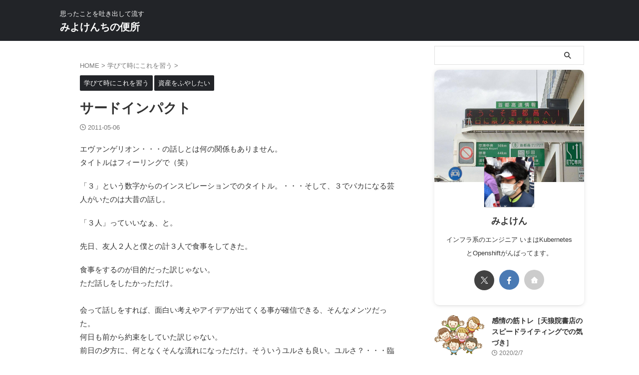

--- FILE ---
content_type: text/html; charset=UTF-8
request_url: https://k344.jp/254/
body_size: 19689
content:

<!DOCTYPE html>
<!--[if lt IE 7]>
<html class="ie6" lang="ja"> <![endif]-->
<!--[if IE 7]>
<html class="i7" lang="ja"> <![endif]-->
<!--[if IE 8]>
<html class="ie" lang="ja"> <![endif]-->
<!--[if gt IE 8]><!-->
<html lang="ja" class="s-navi-search-overlay  toc-style-default">
	<!--<![endif]-->
	<head prefix="og: http://ogp.me/ns# fb: http://ogp.me/ns/fb# article: http://ogp.me/ns/article#">
				<meta charset="UTF-8" >
		<meta name="viewport" content="width=device-width,initial-scale=1.0,user-scalable=no,viewport-fit=cover">
		<meta name="format-detection" content="telephone=no" >
		<meta name="referrer" content="no-referrer-when-downgrade"/>

		
		<link rel="alternate" type="application/rss+xml" title="みよけんちの便所 RSS Feed" href="https://k344.jp/feed/" />
		<link rel="pingback" href="https://k344.jp/xmlrpc.php" >
		<!--[if lt IE 9]>
		<script src="https://k344.jp/wp-content/themes/affinger/js/html5shiv.js"></script>
		<![endif]-->
				<meta name='robots' content='max-image-preview:large' />
	<style>img:is([sizes="auto" i], [sizes^="auto," i]) { contain-intrinsic-size: 3000px 1500px }</style>
	<title>サードインパクト - みよけんちの便所</title>
<link rel='dns-prefetch' href='//ajax.googleapis.com' />
<link rel='dns-prefetch' href='//www.googletagmanager.com' />
<link rel='dns-prefetch' href='//pagead2.googlesyndication.com' />
<script type="text/javascript">
/* <![CDATA[ */
window._wpemojiSettings = {"baseUrl":"https:\/\/s.w.org\/images\/core\/emoji\/15.0.3\/72x72\/","ext":".png","svgUrl":"https:\/\/s.w.org\/images\/core\/emoji\/15.0.3\/svg\/","svgExt":".svg","source":{"concatemoji":"https:\/\/k344.jp\/wp-includes\/js\/wp-emoji-release.min.js?ver=6.7.1"}};
/*! This file is auto-generated */
!function(i,n){var o,s,e;function c(e){try{var t={supportTests:e,timestamp:(new Date).valueOf()};sessionStorage.setItem(o,JSON.stringify(t))}catch(e){}}function p(e,t,n){e.clearRect(0,0,e.canvas.width,e.canvas.height),e.fillText(t,0,0);var t=new Uint32Array(e.getImageData(0,0,e.canvas.width,e.canvas.height).data),r=(e.clearRect(0,0,e.canvas.width,e.canvas.height),e.fillText(n,0,0),new Uint32Array(e.getImageData(0,0,e.canvas.width,e.canvas.height).data));return t.every(function(e,t){return e===r[t]})}function u(e,t,n){switch(t){case"flag":return n(e,"\ud83c\udff3\ufe0f\u200d\u26a7\ufe0f","\ud83c\udff3\ufe0f\u200b\u26a7\ufe0f")?!1:!n(e,"\ud83c\uddfa\ud83c\uddf3","\ud83c\uddfa\u200b\ud83c\uddf3")&&!n(e,"\ud83c\udff4\udb40\udc67\udb40\udc62\udb40\udc65\udb40\udc6e\udb40\udc67\udb40\udc7f","\ud83c\udff4\u200b\udb40\udc67\u200b\udb40\udc62\u200b\udb40\udc65\u200b\udb40\udc6e\u200b\udb40\udc67\u200b\udb40\udc7f");case"emoji":return!n(e,"\ud83d\udc26\u200d\u2b1b","\ud83d\udc26\u200b\u2b1b")}return!1}function f(e,t,n){var r="undefined"!=typeof WorkerGlobalScope&&self instanceof WorkerGlobalScope?new OffscreenCanvas(300,150):i.createElement("canvas"),a=r.getContext("2d",{willReadFrequently:!0}),o=(a.textBaseline="top",a.font="600 32px Arial",{});return e.forEach(function(e){o[e]=t(a,e,n)}),o}function t(e){var t=i.createElement("script");t.src=e,t.defer=!0,i.head.appendChild(t)}"undefined"!=typeof Promise&&(o="wpEmojiSettingsSupports",s=["flag","emoji"],n.supports={everything:!0,everythingExceptFlag:!0},e=new Promise(function(e){i.addEventListener("DOMContentLoaded",e,{once:!0})}),new Promise(function(t){var n=function(){try{var e=JSON.parse(sessionStorage.getItem(o));if("object"==typeof e&&"number"==typeof e.timestamp&&(new Date).valueOf()<e.timestamp+604800&&"object"==typeof e.supportTests)return e.supportTests}catch(e){}return null}();if(!n){if("undefined"!=typeof Worker&&"undefined"!=typeof OffscreenCanvas&&"undefined"!=typeof URL&&URL.createObjectURL&&"undefined"!=typeof Blob)try{var e="postMessage("+f.toString()+"("+[JSON.stringify(s),u.toString(),p.toString()].join(",")+"));",r=new Blob([e],{type:"text/javascript"}),a=new Worker(URL.createObjectURL(r),{name:"wpTestEmojiSupports"});return void(a.onmessage=function(e){c(n=e.data),a.terminate(),t(n)})}catch(e){}c(n=f(s,u,p))}t(n)}).then(function(e){for(var t in e)n.supports[t]=e[t],n.supports.everything=n.supports.everything&&n.supports[t],"flag"!==t&&(n.supports.everythingExceptFlag=n.supports.everythingExceptFlag&&n.supports[t]);n.supports.everythingExceptFlag=n.supports.everythingExceptFlag&&!n.supports.flag,n.DOMReady=!1,n.readyCallback=function(){n.DOMReady=!0}}).then(function(){return e}).then(function(){var e;n.supports.everything||(n.readyCallback(),(e=n.source||{}).concatemoji?t(e.concatemoji):e.wpemoji&&e.twemoji&&(t(e.twemoji),t(e.wpemoji)))}))}((window,document),window._wpemojiSettings);
/* ]]> */
</script>
<style id='wp-emoji-styles-inline-css' type='text/css'>

	img.wp-smiley, img.emoji {
		display: inline !important;
		border: none !important;
		box-shadow: none !important;
		height: 1em !important;
		width: 1em !important;
		margin: 0 0.07em !important;
		vertical-align: -0.1em !important;
		background: none !important;
		padding: 0 !important;
	}
</style>
<link rel='stylesheet' id='wp-block-library-css' href='https://k344.jp/wp-includes/css/dist/block-library/style.min.css?ver=6.7.1' type='text/css' media='all' />
<style id='kevinbatdorf-code-block-pro-style-inline-css' type='text/css'>
.wp-block-kevinbatdorf-code-block-pro{direction:ltr!important;font-family:ui-monospace,SFMono-Regular,Menlo,Monaco,Consolas,monospace;-webkit-text-size-adjust:100%!important;box-sizing:border-box!important;position:relative!important}.wp-block-kevinbatdorf-code-block-pro *{box-sizing:border-box!important}.wp-block-kevinbatdorf-code-block-pro pre,.wp-block-kevinbatdorf-code-block-pro pre *{font-size:inherit!important;line-height:inherit!important}.wp-block-kevinbatdorf-code-block-pro:not(.code-block-pro-editor) pre{background-image:none!important;border:0!important;border-radius:0!important;border-style:none!important;border-width:0!important;color:inherit!important;font-family:inherit!important;margin:0!important;overflow:auto!important;overflow-wrap:normal!important;padding:16px 0 16px 16px!important;text-align:left!important;white-space:pre!important;--tw-shadow:0 0 #0000;--tw-shadow-colored:0 0 #0000;box-shadow:var(--tw-ring-offset-shadow,0 0 #0000),var(--tw-ring-shadow,0 0 #0000),var(--tw-shadow)!important}.wp-block-kevinbatdorf-code-block-pro.padding-disabled:not(.code-block-pro-editor) pre{padding:0!important}.wp-block-kevinbatdorf-code-block-pro.padding-bottom-disabled pre{padding-bottom:0!important}.wp-block-kevinbatdorf-code-block-pro:not(.code-block-pro-editor) pre code{background:none!important;background-color:transparent!important;border:0!important;border-radius:0!important;border-style:none!important;border-width:0!important;color:inherit!important;display:block!important;font-family:inherit!important;margin:0!important;overflow-wrap:normal!important;padding:0!important;text-align:left!important;white-space:pre!important;width:100%!important;--tw-shadow:0 0 #0000;--tw-shadow-colored:0 0 #0000;box-shadow:var(--tw-ring-offset-shadow,0 0 #0000),var(--tw-ring-shadow,0 0 #0000),var(--tw-shadow)!important}.wp-block-kevinbatdorf-code-block-pro:not(.code-block-pro-editor) pre code .line{display:inline-block!important;min-width:var(--cbp-block-width,100%)!important;vertical-align:top!important}.wp-block-kevinbatdorf-code-block-pro.cbp-has-line-numbers:not(.code-block-pro-editor) pre code .line{padding-left:calc(12px + var(--cbp-line-number-width, auto))!important}.wp-block-kevinbatdorf-code-block-pro.cbp-has-line-numbers:not(.code-block-pro-editor) pre code{counter-increment:step calc(var(--cbp-line-number-start, 1) - 1)!important;counter-reset:step!important}.wp-block-kevinbatdorf-code-block-pro pre code .line{position:relative!important}.wp-block-kevinbatdorf-code-block-pro:not(.code-block-pro-editor) pre code .line:before{content:""!important;display:inline-block!important}.wp-block-kevinbatdorf-code-block-pro.cbp-has-line-numbers:not(.code-block-pro-editor) pre code .line:not(.cbp-line-number-disabled):before{color:var(--cbp-line-number-color,#999)!important;content:counter(step)!important;counter-increment:step!important;left:0!important;opacity:.5!important;position:absolute!important;text-align:right!important;transition-duration:.5s!important;transition-property:opacity!important;transition-timing-function:cubic-bezier(.4,0,.2,1)!important;-webkit-user-select:none!important;-moz-user-select:none!important;user-select:none!important;width:var(--cbp-line-number-width,auto)!important}.wp-block-kevinbatdorf-code-block-pro.cbp-highlight-hover .line{min-height:var(--cbp-block-height,100%)!important}.wp-block-kevinbatdorf-code-block-pro .line.cbp-line-highlight .cbp-line-highlighter,.wp-block-kevinbatdorf-code-block-pro .line.cbp-no-blur:hover .cbp-line-highlighter,.wp-block-kevinbatdorf-code-block-pro.cbp-highlight-hover:not(.cbp-blur-enabled:not(.cbp-unblur-on-hover)) .line:hover .cbp-line-highlighter{background:var(--cbp-line-highlight-color,rgb(14 165 233/.2))!important;left:-16px!important;min-height:var(--cbp-block-height,100%)!important;min-width:calc(var(--cbp-block-width, 100%) + 16px)!important;pointer-events:none!important;position:absolute!important;top:0!important;width:100%!important}[data-code-block-pro-font-family="Code-Pro-Comic-Mono.ttf"].wp-block-kevinbatdorf-code-block-pro .line.cbp-line-highlight .cbp-line-highlighter,[data-code-block-pro-font-family="Code-Pro-Comic-Mono.ttf"].wp-block-kevinbatdorf-code-block-pro .line.cbp-no-blur:hover .cbp-line-highlighter,[data-code-block-pro-font-family="Code-Pro-Comic-Mono.ttf"].wp-block-kevinbatdorf-code-block-pro.cbp-highlight-hover:not(.cbp-blur-enabled:not(.cbp-unblur-on-hover)) .line:hover .cbp-line-highlighter{top:-.125rem!important}[data-code-block-pro-font-family=Code-Pro-Fira-Code].wp-block-kevinbatdorf-code-block-pro .line.cbp-line-highlight .cbp-line-highlighter,[data-code-block-pro-font-family=Code-Pro-Fira-Code].wp-block-kevinbatdorf-code-block-pro .line.cbp-no-blur:hover .cbp-line-highlighter,[data-code-block-pro-font-family=Code-Pro-Fira-Code].wp-block-kevinbatdorf-code-block-pro.cbp-highlight-hover:not(.cbp-blur-enabled:not(.cbp-unblur-on-hover)) .line:hover .cbp-line-highlighter{top:-1.5px!important}[data-code-block-pro-font-family="Code-Pro-Deja-Vu-Mono.ttf"].wp-block-kevinbatdorf-code-block-pro .line.cbp-line-highlight .cbp-line-highlighter,[data-code-block-pro-font-family="Code-Pro-Deja-Vu-Mono.ttf"].wp-block-kevinbatdorf-code-block-pro .line.cbp-no-blur:hover .cbp-line-highlighter,[data-code-block-pro-font-family="Code-Pro-Deja-Vu-Mono.ttf"].wp-block-kevinbatdorf-code-block-pro.cbp-highlight-hover:not(.cbp-blur-enabled:not(.cbp-unblur-on-hover)) .line:hover .cbp-line-highlighter,[data-code-block-pro-font-family=Code-Pro-Cozette].wp-block-kevinbatdorf-code-block-pro .line.cbp-line-highlight .cbp-line-highlighter,[data-code-block-pro-font-family=Code-Pro-Cozette].wp-block-kevinbatdorf-code-block-pro .line.cbp-no-blur:hover .cbp-line-highlighter,[data-code-block-pro-font-family=Code-Pro-Cozette].wp-block-kevinbatdorf-code-block-pro.cbp-highlight-hover:not(.cbp-blur-enabled:not(.cbp-unblur-on-hover)) .line:hover .cbp-line-highlighter{top:-1px!important}.wp-block-kevinbatdorf-code-block-pro:not(.code-block-pro-editor).padding-disabled pre .line.cbp-line-highlight:after{left:0!important;width:100%!important}.wp-block-kevinbatdorf-code-block-pro.cbp-blur-enabled pre .line:not(.cbp-no-blur){filter:blur(1px)!important;opacity:.4!important;pointer-events:none!important;transition-duration:.2s!important;transition-property:all!important;transition-timing-function:cubic-bezier(.4,0,.2,1)!important}.wp-block-kevinbatdorf-code-block-pro.cbp-blur-enabled.cbp-unblur-on-hover:hover pre .line:not(.cbp-no-blur){opacity:1!important;pointer-events:auto!important;--tw-blur: ;filter:var(--tw-blur) var(--tw-brightness) var(--tw-contrast) var(--tw-grayscale) var(--tw-hue-rotate) var(--tw-invert) var(--tw-saturate) var(--tw-sepia) var(--tw-drop-shadow)!important}.wp-block-kevinbatdorf-code-block-pro:not(.code-block-pro-editor) pre *{font-family:inherit!important}.cbp-see-more-simple-btn-hover{transition-property:none!important}.cbp-see-more-simple-btn-hover:hover{box-shadow:inset 0 0 100px 100px hsla(0,0%,100%,.1)!important}.code-block-pro-copy-button{border:0!important;border-style:none!important;border-width:0!important;cursor:pointer!important;left:auto!important;line-height:1!important;opacity:.1!important;padding:6px!important;position:absolute!important;right:0!important;top:0!important;transition-duration:.2s!important;transition-property:opacity!important;transition-timing-function:cubic-bezier(.4,0,.2,1)!important;z-index:10!important}.code-block-pro-copy-button:focus{opacity:.4!important}.code-block-pro-copy-button:not([data-has-text-button]){background:none!important;background-color:transparent!important}.wp-block-kevinbatdorf-code-block-pro.padding-disabled .code-block-pro-copy-button{padding:0!important}.wp-block-kevinbatdorf-code-block-pro:hover .code-block-pro-copy-button{opacity:.5!important}.wp-block-kevinbatdorf-code-block-pro .code-block-pro-copy-button:hover{opacity:.9!important}.code-block-pro-copy-button[data-has-text-button],.wp-block-kevinbatdorf-code-block-pro:hover .code-block-pro-copy-button[data-has-text-button]{opacity:1!important}.wp-block-kevinbatdorf-code-block-pro .code-block-pro-copy-button[data-has-text-button]:hover{opacity:.8!important}.code-block-pro-copy-button[data-has-text-button]{border-radius:.75rem!important;display:block!important;margin-right:.75rem!important;margin-top:.7rem!important;padding:.125rem .375rem!important}.code-block-pro-copy-button[data-inside-header-type=headlightsMuted],.code-block-pro-copy-button[data-inside-header-type^=headlights]{margin-top:.85rem!important}.code-block-pro-copy-button[data-inside-header-type=headlightsMutedAlt]{margin-top:.65rem!important}.code-block-pro-copy-button[data-inside-header-type=simpleString]{margin-top:.645rem!important}.code-block-pro-copy-button[data-inside-header-type=pillString]{margin-top:1rem!important}.code-block-pro-copy-button[data-inside-header-type=pillString] .cbp-btn-text{position:relative!important;top:1px!important}.cbp-btn-text{font-size:.75rem!important;line-height:1rem!important}.code-block-pro-copy-button .without-check{display:block!important}.code-block-pro-copy-button .with-check{display:none!important}.code-block-pro-copy-button.cbp-copying{opacity:1!important}.code-block-pro-copy-button.cbp-copying .without-check{display:none!important}.code-block-pro-copy-button.cbp-copying .with-check{display:block!important}.cbp-footer-link:hover{text-decoration-line:underline!important}@media print{.wp-block-kevinbatdorf-code-block-pro pre{max-height:none!important}.wp-block-kevinbatdorf-code-block-pro:not(#x) .line:before{background-color:transparent!important;color:inherit!important}.wp-block-kevinbatdorf-code-block-pro:not(#x) .cbp-line-highlighter,.wp-block-kevinbatdorf-code-block-pro:not(#x)>span{display:none!important}}

</style>
<style id='classic-theme-styles-inline-css' type='text/css'>
/*! This file is auto-generated */
.wp-block-button__link{color:#fff;background-color:#32373c;border-radius:9999px;box-shadow:none;text-decoration:none;padding:calc(.667em + 2px) calc(1.333em + 2px);font-size:1.125em}.wp-block-file__button{background:#32373c;color:#fff;text-decoration:none}
</style>
<style id='global-styles-inline-css' type='text/css'>
:root{--wp--preset--aspect-ratio--square: 1;--wp--preset--aspect-ratio--4-3: 4/3;--wp--preset--aspect-ratio--3-4: 3/4;--wp--preset--aspect-ratio--3-2: 3/2;--wp--preset--aspect-ratio--2-3: 2/3;--wp--preset--aspect-ratio--16-9: 16/9;--wp--preset--aspect-ratio--9-16: 9/16;--wp--preset--color--black: #000000;--wp--preset--color--cyan-bluish-gray: #abb8c3;--wp--preset--color--white: #ffffff;--wp--preset--color--pale-pink: #f78da7;--wp--preset--color--vivid-red: #cf2e2e;--wp--preset--color--luminous-vivid-orange: #ff6900;--wp--preset--color--luminous-vivid-amber: #fcb900;--wp--preset--color--light-green-cyan: #eefaff;--wp--preset--color--vivid-green-cyan: #00d084;--wp--preset--color--pale-cyan-blue: #8ed1fc;--wp--preset--color--vivid-cyan-blue: #0693e3;--wp--preset--color--vivid-purple: #9b51e0;--wp--preset--color--soft-red: #e92f3d;--wp--preset--color--light-grayish-red: #fdf0f2;--wp--preset--color--vivid-yellow: #ffc107;--wp--preset--color--very-pale-yellow: #fffde7;--wp--preset--color--very-light-gray: #fafafa;--wp--preset--color--very-dark-gray: #313131;--wp--preset--color--original-color-a: #00B900;--wp--preset--color--original-color-b: #f4fff4;--wp--preset--color--original-color-c: #F3E5F5;--wp--preset--color--original-color-d: #9E9D24;--wp--preset--gradient--vivid-cyan-blue-to-vivid-purple: linear-gradient(135deg,rgba(6,147,227,1) 0%,rgb(155,81,224) 100%);--wp--preset--gradient--light-green-cyan-to-vivid-green-cyan: linear-gradient(135deg,rgb(122,220,180) 0%,rgb(0,208,130) 100%);--wp--preset--gradient--luminous-vivid-amber-to-luminous-vivid-orange: linear-gradient(135deg,rgba(252,185,0,1) 0%,rgba(255,105,0,1) 100%);--wp--preset--gradient--luminous-vivid-orange-to-vivid-red: linear-gradient(135deg,rgba(255,105,0,1) 0%,rgb(207,46,46) 100%);--wp--preset--gradient--very-light-gray-to-cyan-bluish-gray: linear-gradient(135deg,rgb(238,238,238) 0%,rgb(169,184,195) 100%);--wp--preset--gradient--cool-to-warm-spectrum: linear-gradient(135deg,rgb(74,234,220) 0%,rgb(151,120,209) 20%,rgb(207,42,186) 40%,rgb(238,44,130) 60%,rgb(251,105,98) 80%,rgb(254,248,76) 100%);--wp--preset--gradient--blush-light-purple: linear-gradient(135deg,rgb(255,206,236) 0%,rgb(152,150,240) 100%);--wp--preset--gradient--blush-bordeaux: linear-gradient(135deg,rgb(254,205,165) 0%,rgb(254,45,45) 50%,rgb(107,0,62) 100%);--wp--preset--gradient--luminous-dusk: linear-gradient(135deg,rgb(255,203,112) 0%,rgb(199,81,192) 50%,rgb(65,88,208) 100%);--wp--preset--gradient--pale-ocean: linear-gradient(135deg,rgb(255,245,203) 0%,rgb(182,227,212) 50%,rgb(51,167,181) 100%);--wp--preset--gradient--electric-grass: linear-gradient(135deg,rgb(202,248,128) 0%,rgb(113,206,126) 100%);--wp--preset--gradient--midnight: linear-gradient(135deg,rgb(2,3,129) 0%,rgb(40,116,252) 100%);--wp--preset--font-size--small: .8em;--wp--preset--font-size--medium: 20px;--wp--preset--font-size--large: 1.5em;--wp--preset--font-size--x-large: 42px;--wp--preset--font-size--st-regular: 1em;--wp--preset--font-size--huge: 3em;--wp--preset--spacing--20: 0.44rem;--wp--preset--spacing--30: 0.67rem;--wp--preset--spacing--40: 1rem;--wp--preset--spacing--50: 1.5rem;--wp--preset--spacing--60: 2.25rem;--wp--preset--spacing--70: 3.38rem;--wp--preset--spacing--80: 5.06rem;--wp--preset--shadow--natural: 6px 6px 9px rgba(0, 0, 0, 0.2);--wp--preset--shadow--deep: 12px 12px 50px rgba(0, 0, 0, 0.4);--wp--preset--shadow--sharp: 6px 6px 0px rgba(0, 0, 0, 0.2);--wp--preset--shadow--outlined: 6px 6px 0px -3px rgba(255, 255, 255, 1), 6px 6px rgba(0, 0, 0, 1);--wp--preset--shadow--crisp: 6px 6px 0px rgba(0, 0, 0, 1);}:where(.is-layout-flex){gap: 0.5em;}:where(.is-layout-grid){gap: 0.5em;}body .is-layout-flex{display: flex;}.is-layout-flex{flex-wrap: wrap;align-items: center;}.is-layout-flex > :is(*, div){margin: 0;}body .is-layout-grid{display: grid;}.is-layout-grid > :is(*, div){margin: 0;}:where(.wp-block-columns.is-layout-flex){gap: 2em;}:where(.wp-block-columns.is-layout-grid){gap: 2em;}:where(.wp-block-post-template.is-layout-flex){gap: 1.25em;}:where(.wp-block-post-template.is-layout-grid){gap: 1.25em;}.has-black-color{color: var(--wp--preset--color--black) !important;}.has-cyan-bluish-gray-color{color: var(--wp--preset--color--cyan-bluish-gray) !important;}.has-white-color{color: var(--wp--preset--color--white) !important;}.has-pale-pink-color{color: var(--wp--preset--color--pale-pink) !important;}.has-vivid-red-color{color: var(--wp--preset--color--vivid-red) !important;}.has-luminous-vivid-orange-color{color: var(--wp--preset--color--luminous-vivid-orange) !important;}.has-luminous-vivid-amber-color{color: var(--wp--preset--color--luminous-vivid-amber) !important;}.has-light-green-cyan-color{color: var(--wp--preset--color--light-green-cyan) !important;}.has-vivid-green-cyan-color{color: var(--wp--preset--color--vivid-green-cyan) !important;}.has-pale-cyan-blue-color{color: var(--wp--preset--color--pale-cyan-blue) !important;}.has-vivid-cyan-blue-color{color: var(--wp--preset--color--vivid-cyan-blue) !important;}.has-vivid-purple-color{color: var(--wp--preset--color--vivid-purple) !important;}.has-black-background-color{background-color: var(--wp--preset--color--black) !important;}.has-cyan-bluish-gray-background-color{background-color: var(--wp--preset--color--cyan-bluish-gray) !important;}.has-white-background-color{background-color: var(--wp--preset--color--white) !important;}.has-pale-pink-background-color{background-color: var(--wp--preset--color--pale-pink) !important;}.has-vivid-red-background-color{background-color: var(--wp--preset--color--vivid-red) !important;}.has-luminous-vivid-orange-background-color{background-color: var(--wp--preset--color--luminous-vivid-orange) !important;}.has-luminous-vivid-amber-background-color{background-color: var(--wp--preset--color--luminous-vivid-amber) !important;}.has-light-green-cyan-background-color{background-color: var(--wp--preset--color--light-green-cyan) !important;}.has-vivid-green-cyan-background-color{background-color: var(--wp--preset--color--vivid-green-cyan) !important;}.has-pale-cyan-blue-background-color{background-color: var(--wp--preset--color--pale-cyan-blue) !important;}.has-vivid-cyan-blue-background-color{background-color: var(--wp--preset--color--vivid-cyan-blue) !important;}.has-vivid-purple-background-color{background-color: var(--wp--preset--color--vivid-purple) !important;}.has-black-border-color{border-color: var(--wp--preset--color--black) !important;}.has-cyan-bluish-gray-border-color{border-color: var(--wp--preset--color--cyan-bluish-gray) !important;}.has-white-border-color{border-color: var(--wp--preset--color--white) !important;}.has-pale-pink-border-color{border-color: var(--wp--preset--color--pale-pink) !important;}.has-vivid-red-border-color{border-color: var(--wp--preset--color--vivid-red) !important;}.has-luminous-vivid-orange-border-color{border-color: var(--wp--preset--color--luminous-vivid-orange) !important;}.has-luminous-vivid-amber-border-color{border-color: var(--wp--preset--color--luminous-vivid-amber) !important;}.has-light-green-cyan-border-color{border-color: var(--wp--preset--color--light-green-cyan) !important;}.has-vivid-green-cyan-border-color{border-color: var(--wp--preset--color--vivid-green-cyan) !important;}.has-pale-cyan-blue-border-color{border-color: var(--wp--preset--color--pale-cyan-blue) !important;}.has-vivid-cyan-blue-border-color{border-color: var(--wp--preset--color--vivid-cyan-blue) !important;}.has-vivid-purple-border-color{border-color: var(--wp--preset--color--vivid-purple) !important;}.has-vivid-cyan-blue-to-vivid-purple-gradient-background{background: var(--wp--preset--gradient--vivid-cyan-blue-to-vivid-purple) !important;}.has-light-green-cyan-to-vivid-green-cyan-gradient-background{background: var(--wp--preset--gradient--light-green-cyan-to-vivid-green-cyan) !important;}.has-luminous-vivid-amber-to-luminous-vivid-orange-gradient-background{background: var(--wp--preset--gradient--luminous-vivid-amber-to-luminous-vivid-orange) !important;}.has-luminous-vivid-orange-to-vivid-red-gradient-background{background: var(--wp--preset--gradient--luminous-vivid-orange-to-vivid-red) !important;}.has-very-light-gray-to-cyan-bluish-gray-gradient-background{background: var(--wp--preset--gradient--very-light-gray-to-cyan-bluish-gray) !important;}.has-cool-to-warm-spectrum-gradient-background{background: var(--wp--preset--gradient--cool-to-warm-spectrum) !important;}.has-blush-light-purple-gradient-background{background: var(--wp--preset--gradient--blush-light-purple) !important;}.has-blush-bordeaux-gradient-background{background: var(--wp--preset--gradient--blush-bordeaux) !important;}.has-luminous-dusk-gradient-background{background: var(--wp--preset--gradient--luminous-dusk) !important;}.has-pale-ocean-gradient-background{background: var(--wp--preset--gradient--pale-ocean) !important;}.has-electric-grass-gradient-background{background: var(--wp--preset--gradient--electric-grass) !important;}.has-midnight-gradient-background{background: var(--wp--preset--gradient--midnight) !important;}.has-small-font-size{font-size: var(--wp--preset--font-size--small) !important;}.has-medium-font-size{font-size: var(--wp--preset--font-size--medium) !important;}.has-large-font-size{font-size: var(--wp--preset--font-size--large) !important;}.has-x-large-font-size{font-size: var(--wp--preset--font-size--x-large) !important;}
:where(.wp-block-post-template.is-layout-flex){gap: 1.25em;}:where(.wp-block-post-template.is-layout-grid){gap: 1.25em;}
:where(.wp-block-columns.is-layout-flex){gap: 2em;}:where(.wp-block-columns.is-layout-grid){gap: 2em;}
:root :where(.wp-block-pullquote){font-size: 1.5em;line-height: 1.6;}
</style>
<link rel='stylesheet' id='st-affiliate-manager-index-css' href='https://k344.jp/wp-content/plugins/st-affiliate-manager/Resources/assets/bundles/index.css?ver=d97910fa5c14ba02ba65' type='text/css' media='all' />
<link rel='stylesheet' id='st-pv-monitor-shortcode-css' href='https://k344.jp/wp-content/plugins/st-pv-monitor/Resources/assets/bundles/shortcode.css?ver=a20fd7f0b9c8fef4e545' type='text/css' media='all' />
<link rel='stylesheet' id='st-pv-monitor-index-css' href='https://k344.jp/wp-content/plugins/st-pv-monitor/Resources/assets/bundles/index.css?ver=2.2.1' type='text/css' media='all' />
<link rel='stylesheet' id='normalize-css' href='https://k344.jp/wp-content/themes/affinger/css/normalize.css?ver=1.5.9' type='text/css' media='all' />
<link rel='stylesheet' id='st_svg-css' href='https://k344.jp/wp-content/themes/affinger/st_svg/style.css?ver=6.7.1' type='text/css' media='all' />
<link rel='stylesheet' id='slick-css' href='https://k344.jp/wp-content/themes/affinger/vendor/slick/slick.css?ver=1.8.0' type='text/css' media='all' />
<link rel='stylesheet' id='slick-theme-css' href='https://k344.jp/wp-content/themes/affinger/vendor/slick/slick-theme.css?ver=1.8.0' type='text/css' media='all' />
<link rel='stylesheet' id='style-css' href='https://k344.jp/wp-content/themes/affinger/style.css?ver=6.7.1' type='text/css' media='all' />
<link rel='stylesheet' id='child-style-css' href='https://k344.jp/wp-content/themes/affinger-child/style.css?ver=6.7.1' type='text/css' media='all' />
<link rel='stylesheet' id='single-css' href='https://k344.jp/wp-content/themes/affinger/st-rankcss.php' type='text/css' media='all' />
<link rel='stylesheet' id='st-themecss-css' href='https://k344.jp/wp-content/themes/affinger/st-themecss-loader.php?ver=6.7.1' type='text/css' media='all' />
<script type="text/javascript" src="//ajax.googleapis.com/ajax/libs/jquery/1.11.3/jquery.min.js?ver=1.11.3" id="jquery-js"></script>

<!-- Site Kit によって追加された Google タグ（gtag.js）スニペット -->
<!-- Google アナリティクス スニペット (Site Kit が追加) -->
<script type="text/javascript" src="https://www.googletagmanager.com/gtag/js?id=GT-NNXS4R4" id="google_gtagjs-js" async></script>
<script type="text/javascript" id="google_gtagjs-js-after">
/* <![CDATA[ */
window.dataLayer = window.dataLayer || [];function gtag(){dataLayer.push(arguments);}
gtag("set","linker",{"domains":["k344.jp"]});
gtag("js", new Date());
gtag("set", "developer_id.dZTNiMT", true);
gtag("config", "GT-NNXS4R4");
/* ]]> */
</script>
<link rel="https://api.w.org/" href="https://k344.jp/wp-json/" /><link rel="alternate" title="JSON" type="application/json" href="https://k344.jp/wp-json/wp/v2/posts/254" /><link rel='shortlink' href='https://k344.jp/?p=254' />
<link rel="alternate" title="oEmbed (JSON)" type="application/json+oembed" href="https://k344.jp/wp-json/oembed/1.0/embed?url=https%3A%2F%2Fk344.jp%2F254%2F" />
<link rel="alternate" title="oEmbed (XML)" type="text/xml+oembed" href="https://k344.jp/wp-json/oembed/1.0/embed?url=https%3A%2F%2Fk344.jp%2F254%2F&#038;format=xml" />
<meta name="generator" content="Site Kit by Google 1.170.0" /><meta name="robots" content="index, follow" />
<meta name="thumbnail" content="https://k344.jp/wp-content/uploads/2011/05/eva_magi-1.jpg">
<link rel="canonical" href="https://k344.jp/254/" />

<!-- Site Kit が追加した Google AdSense メタタグ -->
<meta name="google-adsense-platform-account" content="ca-host-pub-2644536267352236">
<meta name="google-adsense-platform-domain" content="sitekit.withgoogle.com">
<!-- Site Kit が追加した End Google AdSense メタタグ -->

<!-- Google AdSense スニペット (Site Kit が追加) -->
<script type="text/javascript" async="async" src="https://pagead2.googlesyndication.com/pagead/js/adsbygoogle.js?client=ca-pub-1630456353596468&amp;host=ca-host-pub-2644536267352236" crossorigin="anonymous"></script>

<!-- (ここまで) Google AdSense スニペット (Site Kit が追加) -->
		
<!-- OGP -->
	<meta property="og:locale" content="ja_JP">
	<meta property="fb:app_id" content="740799339419510">
			<meta property="article:publisher" content="https://www.facebook.com/ken344/">
	
<meta property="og:type" content="article">
<meta property="og:title" content="サードインパクト">
<meta property="og:url" content="https://k344.jp/254/">
<meta property="og:description" content="エヴァンゲリオン・・・の話しとは何の関係もありません。 タイトルはフィーリングで（笑） 「３」という数字からのインスピレーションでのタイトル。・・・そして、３でバカになる芸人がいたのは大昔の話し。 「">
<meta property="og:site_name" content="みよけんちの便所">
<meta property="og:image" content="https://k344.jp/wp-content/uploads/2011/05/eva_magi-1.jpg">


	<meta property="article:published_time" content="2011-05-06T23:55:59+09:00" />
		<meta property="article:author" content="みよけん" />

				<meta name="twitter:card" content="summary_large_image">
	
	<meta name="twitter:site" content="@ken344jp">
	<meta name="twitter:title" content="サードインパクト">
	<meta name="twitter:description" content="エヴァンゲリオン・・・の話しとは何の関係もありません。 タイトルはフィーリングで（笑） 「３」という数字からのインスピレーションでのタイトル。・・・そして、３でバカになる芸人がいたのは大昔の話し。 「">
	<meta name="twitter:image" content="https://k344.jp/wp-content/uploads/2011/05/eva_magi-1.jpg">
<!-- /OGP -->
		

	<script>
		(function (window, document, $, undefined) {
			'use strict';

			$(function(){
			$('.entry-content a[href^=http]')
				.not('[href*="'+location.hostname+'"]')
				.attr({target:"_blank"})
			;})
		}(window, window.document, jQuery));
	</script>

<script>
	(function (window, document, $, undefined) {
		'use strict';

		var SlideBox = (function () {
			/**
			 * @param $element
			 *
			 * @constructor
			 */
			function SlideBox($element) {
				this._$element = $element;
			}

			SlideBox.prototype.$content = function () {
				return this._$element.find('[data-st-slidebox-content]');
			};

			SlideBox.prototype.$toggle = function () {
				return this._$element.find('[data-st-slidebox-toggle]');
			};

			SlideBox.prototype.$icon = function () {
				return this._$element.find('[data-st-slidebox-icon]');
			};

			SlideBox.prototype.$text = function () {
				return this._$element.find('[data-st-slidebox-text]');
			};

			SlideBox.prototype.is_expanded = function () {
				return !!(this._$element.filter('[data-st-slidebox-expanded="true"]').length);
			};

			SlideBox.prototype.expand = function () {
				var self = this;

				this.$content().slideDown()
					.promise()
					.then(function () {
						var $icon = self.$icon();
						var $text = self.$text();

						$icon.removeClass($icon.attr('data-st-slidebox-icon-collapsed'))
							.addClass($icon.attr('data-st-slidebox-icon-expanded'))

						$text.text($text.attr('data-st-slidebox-text-expanded'))

						self._$element.removeClass('is-collapsed')
							.addClass('is-expanded');

						self._$element.attr('data-st-slidebox-expanded', 'true');
					});
			};

			SlideBox.prototype.collapse = function () {
				var self = this;

				this.$content().slideUp()
					.promise()
					.then(function () {
						var $icon = self.$icon();
						var $text = self.$text();

						$icon.removeClass($icon.attr('data-st-slidebox-icon-expanded'))
							.addClass($icon.attr('data-st-slidebox-icon-collapsed'))

						$text.text($text.attr('data-st-slidebox-text-collapsed'))

						self._$element.removeClass('is-expanded')
							.addClass('is-collapsed');

						self._$element.attr('data-st-slidebox-expanded', 'false');
					});
			};

			SlideBox.prototype.toggle = function () {
				if (this.is_expanded()) {
					this.collapse();
				} else {
					this.expand();
				}
			};

			SlideBox.prototype.add_event_listeners = function () {
				var self = this;

				this.$toggle().on('click', function (event) {
					self.toggle();
				});
			};

			SlideBox.prototype.initialize = function () {
				this.add_event_listeners();
			};

			return SlideBox;
		}());

		function on_ready() {
			var slideBoxes = [];

			$('[data-st-slidebox]').each(function () {
				var $element = $(this);
				var slideBox = new SlideBox($element);

				slideBoxes.push(slideBox);

				slideBox.initialize();
			});

			return slideBoxes;
		}

		$(on_ready);
	}(window, window.document, jQuery));
</script>

	<script>
		(function (window, document, $, undefined) {
			'use strict';

			$(function(){
			$('.post h2:not([class^="is-style-st-heading-custom-"]):not([class*=" is-style-st-heading-custom-"]):not(.st-css-no2) , .h2modoki').wrapInner('<span class="st-dash-design"></span>');
			})
		}(window, window.document, jQuery));
	</script>

<script>
	(function (window, document, $, undefined) {
		'use strict';

		$(function(){
			/* 第一階層のみの目次にクラスを挿入 */
			$("#toc_container:not(:has(ul ul))").addClass("only-toc");
			/* アコーディオンメニュー内のカテゴリーにクラス追加 */
			$(".st-ac-box ul:has(.cat-item)").each(function(){
				$(this).addClass("st-ac-cat");
			});
		});
	}(window, window.document, jQuery));
</script>

<script>
	(function (window, document, $, undefined) {
		'use strict';

		$(function(){
									$('.st-star').parent('.rankh4').css('padding-bottom','5px'); // スターがある場合のランキング見出し調整
		});
	}(window, window.document, jQuery));
</script>



	<script>
		(function (window, document, $, undefined) {
			'use strict';

			$(function() {
				$('.is-style-st-paragraph-kaiwa').wrapInner('<span class="st-paragraph-kaiwa-text">');
			});
		}(window, window.document, jQuery));
	</script>

	<script>
		(function (window, document, $, undefined) {
			'use strict';

			$(function() {
				$('.is-style-st-paragraph-kaiwa-b').wrapInner('<span class="st-paragraph-kaiwa-text">');
			});
		}(window, window.document, jQuery));
	</script>

<script>
	/* Gutenbergスタイルを調整 */
	(function (window, document, $, undefined) {
		'use strict';

		$(function() {
			$( '[class^="is-style-st-paragraph-"],[class*=" is-style-st-paragraph-"]' ).wrapInner( '<span class="st-noflex"></span>' );
		});
	}(window, window.document, jQuery));
</script>



			</head>
	<body class="post-template-default single single-post postid-254 single-format-standard single-cat-8 single-cat-21 not-front-page" >				<div id="st-ami">
				<div id="wrapper" class="" ontouchstart="">
				<div id="wrapper-in">

					

<header id="">
	<div id="header-full">
		<div id="headbox-bg">
			<div id="headbox">

					<nav id="s-navi" class="pcnone" data-st-nav data-st-nav-type="normal">
		<dl class="acordion is-active" data-st-nav-primary>
			<dt class="trigger">
				<p class="acordion_button"><span class="op op-menu"><i class="st-fa st-svg-menu"></i></span></p>

				
									<div id="st-mobile-logo"></div>
				
				<!-- 追加メニュー -->
				
				<!-- 追加メニュー2 -->
				
			</dt>

			<dd class="acordion_tree">
				<div class="acordion_tree_content">

					
					<div class="menu-%e3%82%b9%e3%83%9e%e3%83%9b%e3%82%b9%e3%83%a9%e3%82%a4%e3%83%89%e3%83%a1%e3%83%8b%e3%83%a5%e3%83%bc-container"><ul id="menu-%e3%82%b9%e3%83%9e%e3%83%9b%e3%82%b9%e3%83%a9%e3%82%a4%e3%83%89%e3%83%a1%e3%83%8b%e3%83%a5%e3%83%bc" class="menu"><li id="menu-item-1462" class="menu-item menu-item-type-custom menu-item-object-custom menu-item-home menu-item-1462"><a href="https://k344.jp"><span class="menu-item-label">トップページ</span></a></li>
<li id="menu-item-1451" class="menu-item menu-item-type-taxonomy menu-item-object-category menu-item-1451"><a href="https://k344.jp/category/it-engineer/"><span class="menu-item-label">ITエンジニア</span></a></li>
<li id="menu-item-1452" class="menu-item menu-item-type-taxonomy menu-item-object-category menu-item-1452"><a href="https://k344.jp/category/blog/"><span class="menu-item-label">ブログ</span></a></li>
<li id="menu-item-1453" class="menu-item menu-item-type-taxonomy menu-item-object-category menu-item-1453"><a href="https://k344.jp/category/life-hack/"><span class="menu-item-label">ライフハックっぽいこと</span></a></li>
<li id="menu-item-1454" class="menu-item menu-item-type-taxonomy menu-item-object-category menu-item-1454"><a href="https://k344.jp/category/childcare/"><span class="menu-item-label">子供と教育</span></a></li>
<li id="menu-item-1455" class="menu-item menu-item-type-taxonomy menu-item-object-category current-post-ancestor current-menu-parent current-post-parent menu-item-1455"><a href="https://k344.jp/category/gakusyu/"><span class="menu-item-label">学びて時にこれを習う</span></a></li>
<li id="menu-item-1456" class="menu-item menu-item-type-taxonomy menu-item-object-category menu-item-1456"><a href="https://k344.jp/category/books/"><span class="menu-item-label">書籍</span></a></li>
<li id="menu-item-1457" class="menu-item menu-item-type-taxonomy menu-item-object-category menu-item-1457"><a href="https://k344.jp/category/reading/"><span class="menu-item-label">本を読もう</span></a></li>
<li id="menu-item-1458" class="menu-item menu-item-type-taxonomy menu-item-object-category menu-item-1458"><a href="https://k344.jp/category/gourmand/"><span class="menu-item-label">美味しいものが食べたい</span></a></li>
<li id="menu-item-1459" class="menu-item menu-item-type-taxonomy menu-item-object-category current-post-ancestor current-menu-parent current-post-parent menu-item-1459"><a href="https://k344.jp/category/asset-management/"><span class="menu-item-label">資産をふやしたい</span></a></li>
<li id="menu-item-1460" class="menu-item menu-item-type-taxonomy menu-item-object-category menu-item-1460"><a href="https://k344.jp/category/karada/"><span class="menu-item-label">身体のこと</span></a></li>
<li id="menu-item-1461" class="menu-item menu-item-type-taxonomy menu-item-object-category menu-item-1461"><a href="https://k344.jp/category/sport/"><span class="menu-item-label">運動をがんばる</span></a></li>
</ul></div>
					<div class="clear"></div>

					
				</div>
			</dd>

					</dl>

					</nav>

									<div id="header-l">
						
						<div id="st-text-logo">
							
    
		
			<!-- キャプション -->
			
				          		 	 <p class="descr sitenametop">
           		     	思ったことを吐き出して流す           			 </p>
				
			
			<!-- ロゴ又はブログ名 -->
			          		  <p class="sitename"><a href="https://k344.jp/">
              		                  		    みよけんちの便所               		           		  </a></p>
        				<!-- ロゴ又はブログ名ここまで -->

		
	
						</div>
					</div><!-- /#header-l -->
				
				<div id="header-r" class="smanone">
					
				</div><!-- /#header-r -->

			</div><!-- /#headbox -->
		</div><!-- /#headbox-bg clearfix -->

		
		
		
		
			

			<div id="gazou-wide">
												<div id="st-headerbox">
						<div id="st-header">
						</div>
					</div>
									</div>
		
	</div><!-- #header-full -->

	





</header>

					<div id="content-w">

						
						
	
			<div id="st-header-post-under-box" class="st-header-post-no-data "
		     style="">
			<div class="st-dark-cover">
							</div>
		</div>
	
<div id="content" class="clearfix">
	<div id="contentInner">
		<main>
			<article>
									<div id="post-254" class="st-post post-254 post type-post status-publish format-standard has-post-thumbnail hentry category-gakusyu category-asset-management tag-communication tag-146">
				
					
																
					
					<!--ぱんくず -->
											<div
							id="breadcrumb">
							<ol itemscope itemtype="http://schema.org/BreadcrumbList">
								<li itemprop="itemListElement" itemscope itemtype="http://schema.org/ListItem">
									<a href="https://k344.jp" itemprop="item">
										<span itemprop="name">HOME</span>
									</a>
									&gt;
									<meta itemprop="position" content="1"/>
								</li>

								
																	<li itemprop="itemListElement" itemscope itemtype="http://schema.org/ListItem">
										<a href="https://k344.jp/category/gakusyu/" itemprop="item">
											<span
												itemprop="name">学びて時にこれを習う</span>
										</a>
										&gt;
										<meta itemprop="position" content="2"/>
									</li>
																								</ol>

													</div>
										<!--/ ぱんくず -->

					<!--ループ開始 -->
															
																									<p class="st-catgroup">
																<a href="https://k344.jp/category/gakusyu/" title="View all posts in 学びて時にこれを習う" rel="category tag"><span class="catname st-catid8">学びて時にこれを習う</span></a> <a href="https://k344.jp/category/asset-management/" title="View all posts in 資産をふやしたい" rel="category tag"><span class="catname st-catid21">資産をふやしたい</span></a>							</p>
						
						<h1 class="entry-title">サードインパクト</h1>

						
	<div class="blogbox ">
		<p><span class="kdate">
								<i class="st-fa st-svg-clock-o"></i><time class="updated" datetime="2011-05-06T23:55:59+0900">2011-05-06</time>
						</span></p>
	</div>
					
					
					
					<div class="mainbox">
						<div id="nocopy" ><!-- コピー禁止エリアここから -->
							
							
							
							<div class="entry-content">
								<p>エヴァンゲリオン・・・の話しとは何の関係もありません。<br />
タイトルはフィーリングで（笑）</p>
<p>「３」という数字からのインスピレーションでのタイトル。・・・そして、３でバカになる芸人がいたのは大昔の話し。</p>
<p>「３人」っていいなぁ、と。</p>
<p>先日、友人２人と僕との計３人で食事をしてきた。</p>
<p>食事をするのが目的だった訳じゃない。<br />
ただ話しをしたかっただけ。<br />
<span id="more-254"></span><br />
会って話しをすれば、面白い考えやアイデアが出てくる事が確信できる、そんなメンツだった。<br />
何日も前から約束をしていた訳じゃない。<br />
前日の夕方に、何となくそんな流れになっただけ。そういうユルさも良い。ユルさ？・・・臨機応変って言い換えても良いかな？</p>
<p>こんな友人達の事をきっと、「気のおけない人」と表現するのだろうね。</p>
<h2>誰と集まるか</h2>
<p>誰と集まり、誰と話すか。これは、よく考えるべき事だと思う。<br />
<strong><span style="color: #ff0000;">人が集まると、良くも悪くも話しが発展する。加速する。</span></strong><br />
今回集まったメンツは、みんな物事を建設的に考える人間たち。<br />
愚痴とか悪口なんてものはない。（そもそもそんな会話に時間を割けるほど暇じゃない）</p>
<p>最近知った事、学んだ事。<br />
考えた事、思いついた事。<br />
勉強している事、目指しているもの。</p>
<p>そういった会話がメイン。だから、話しをしていてとてもラク。<br />
僕は人から否定されるのがとても苦手。否定するような人がいると、萎縮して話せなくなるからね。</p>
<p>何より、話しをしたり聞いたりしていると、いろいろなアイデアが浮かんでくる。<br />
脳が活性化してくる感じ。<br />
一人で考えていても出てこなかった考えが出てきたり、何となく考えていた事がしっかりとまとまったり。<br />
人と会って話すという事はとてもメリットがある。</p>
<p>&nbsp;</p>
<p>反面。<br />
もしこれが、愚痴や悪口や不満だけだったらどうだろうね。<br />
言わずもがな、ってことで敢えて書かないけど。</p>
<p>――人が集まると、良くも悪くも話しが発展する。加速する――</p>
<p>&nbsp;</p>
<h2>「３人」</h2>
<p><strong><span style="color: #ff0000;">「３人」</span></strong>という人数もいいね。</p>
<p>「２人」だと、無言の時間がけっこう出てくる。僕の場合。<br />
無言の時間が悪い訳じゃなくて、『何か話さないと！』って焦る（笑）</p>
<p>「４人」だと、会話が分断しそう。「２人」と「２人」に。<br />
まあ、それはそれで良いんだけど。</p>
<p>「３人」だと、１人が話して１人が受けて、もう１人は思考する時間に充てられる。<br />
だから、『何か話さないと！』って焦る事が無くなる。</p>
<p>東方の賢者も３人だし。<br />
矢を折る話しも３本だし。<br />
ズッコケも３人組だし。</p>
<p>やはり「３」は良いですな?</p>
<p>&nbsp;</p>
<h2>区切る</h2>
<p>人と集まって話すときのコツとしては、「時間を区切る」ってことですね。<br />
ダラダラしなくて良いです。<br />
その後の予定も立てやすいし。</p>
<p>あー、そうだ。デメリットもあったぞ。<br />
ビュッフェに来たのに、食事が進まないという現象・・・話しすぎて聞きすぎて（笑）<br />
食えよもっと、もったいない！</p>
<p>&nbsp;</p>
<p>おしまい。</p>
							</div>
						</div><!-- コピー禁止エリアここまで -->

												
					<div class="adbox">
				
									
		
		
		<div class="textwidget custom-html-widget">
			<script async src="https://pagead2.googlesyndication.com/pagead/js/adsbygoogle.js?client=ca-pub-1630456353596468"
     crossorigin="anonymous"></script>
<!-- k344-res-square1 -->
<ins class="adsbygoogle"
     style="display:block"
     data-ad-client="ca-pub-1630456353596468"
     data-ad-slot="1758481442"
     data-ad-format="auto"
     data-full-width-responsive="true"></ins>
<script>
     (adsbygoogle = window.adsbygoogle || []).push({});
</script>		</div>

		
							
	
									<div style="padding-top:10px;">
						
					
		
		
		<div class="textwidget custom-html-widget">
			<script async src="https://pagead2.googlesyndication.com/pagead/js/adsbygoogle.js?client=ca-pub-1630456353596468"
     crossorigin="anonymous"></script>
<!-- k344-res-wide1 -->
<ins class="adsbygoogle"
     style="display:block"
     data-ad-client="ca-pub-1630456353596468"
     data-ad-slot="4426659776"
     data-ad-format="auto"
     data-full-width-responsive="true"></ins>
<script>
     (adsbygoogle = window.adsbygoogle || []).push({});
</script>		</div>

		
				
	
					</div>
							</div>
			

						
					</div><!-- .mainboxここまで -->

																
					
					
	
	<div class="sns st-sns-singular">
	<ul class="clearfix">
					<!--ツイートボタン-->
			<li class="twitter">
			<a rel="nofollow" onclick="window.open('//twitter.com/intent/tweet?url=https%3A%2F%2Fk344.jp%2F254%2F&text=%E3%82%B5%E3%83%BC%E3%83%89%E3%82%A4%E3%83%B3%E3%83%91%E3%82%AF%E3%83%88&via=ken344jp&tw_p=tweetbutton', '', 'width=500,height=450'); return false;" title="twitter"><i class="st-fa st-svg-twitter"></i><span class="snstext " >Post</span></a>
			</li>
		
					<!--シェアボタン-->
			<li class="facebook">
			<a href="//www.facebook.com/sharer.php?src=bm&u=https%3A%2F%2Fk344.jp%2F254%2F&t=%E3%82%B5%E3%83%BC%E3%83%89%E3%82%A4%E3%83%B3%E3%83%91%E3%82%AF%E3%83%88" target="_blank" rel="nofollow noopener" title="facebook"><i class="st-fa st-svg-facebook"></i><span class="snstext " >Share</span>
			</a>
			</li>
		
					<!--ポケットボタン-->
			<li class="pocket">
			<a rel="nofollow" onclick="window.open('//getpocket.com/edit?url=https%3A%2F%2Fk344.jp%2F254%2F&title=%E3%82%B5%E3%83%BC%E3%83%89%E3%82%A4%E3%83%B3%E3%83%91%E3%82%AF%E3%83%88', '', 'width=500,height=350'); return false;" title="pocket"><i class="st-fa st-svg-get-pocket"></i><span class="snstext " >Pocket</span></a></li>
		
					<!--はてブボタン-->
			<li class="hatebu">
				<a href="//b.hatena.ne.jp/entry/https://k344.jp/254/" class="hatena-bookmark-button" data-hatena-bookmark-layout="simple" title="サードインパクト" rel="nofollow" title="hatenabookmark"><i class="st-fa st-svg-hateb"></i><span class="snstext " >Hatena</span>
				</a><script type="text/javascript" src="//b.st-hatena.com/js/bookmark_button.js" charset="utf-8" async="async"></script>

			</li>
		
					<!--Pinterestボタン-->
			<li class="sns-pinterest">
				<a data-pin-do="buttonPin" data-pin-custom="true" data-pin-tall="true" data-pin-round="true" href="https://www.pinterest.com/pin/create/button/?url=https%3A%2F%2Fk344.jp%2F254%2F&media=https://k344.jp/wp-content/uploads/2011/05/eva_magi-1.jpg&description=エヴァンゲリオン・・・の話しとは何の関係もありません。 タイトルはフィーリングで（笑） 「３」という数字からのインスピレーションでのタイトル。・・・そして、３でバカになる芸人がいたのは大昔の話し。 「" rel="nofollow" title="pinterest"><i class="st-fa st-svg-pinterest-p" aria-hidden="true"></i><span class="snstext" >Pinterest</span></a>
			</li>
		
					<!--LINEボタン-->
			<li class="line">
			<a href="//line.me/R/msg/text/?%E3%82%B5%E3%83%BC%E3%83%89%E3%82%A4%E3%83%B3%E3%83%91%E3%82%AF%E3%83%88%0Ahttps%3A%2F%2Fk344.jp%2F254%2F" target="_blank" rel="nofollow noopener" title="line"><i class="st-fa st-svg-line" aria-hidden="true"></i><span class="snstext" >LINE</span></a>
			</li>
		
		
					<!--URLコピーボタン-->
			<li class="share-copy">
			<a href="#" rel="nofollow" data-st-copy-text="サードインパクト / https://k344.jp/254/" title="urlcopy"><i class="st-fa st-svg-clipboard"></i><span class="snstext" >URLコピー</span></a>
			</li>
		
	</ul>

	</div>

											
											<p class="tagst">
							<i class="st-fa st-svg-folder-open-o" aria-hidden="true"></i>-<a href="https://k344.jp/category/gakusyu/" rel="category tag">学びて時にこれを習う</a>, <a href="https://k344.jp/category/asset-management/" rel="category tag">資産をふやしたい</a><br/>
							<i class="st-fa st-svg-tags"></i>-<a href="https://k344.jp/tag/communication/" rel="tag">コミュニケーション</a>, <a href="https://k344.jp/tag/%e9%a3%9f%e4%ba%8b/" rel="tag">食事</a>						</p>
					
					<aside>
						<p class="author" style="display:none;"><a href="https://k344.jp/author/ken-m1y0sh1/" title="みよけん" class="vcard author"><span class="fn">author</span></a></p>
																		<!--ループ終了-->

						
						<!--関連記事-->
						
	
	<h4 class="point"><span class="point-in">関連記事</span></h4>

	
<div class="kanren" data-st-load-more-content
     data-st-load-more-id="3daf7926-7950-454e-ad5e-e18eaede50f2">
			
			
						
			<dl class="clearfix">
				<dt><a href="https://k344.jp/248/">
						
															<img width="150" height="113" src="https://k344.jp/wp-content/uploads/2011/05/ultra_papa-1.jpg" class="attachment-st_thumb150 size-st_thumb150 wp-post-image" alt="" decoding="async" srcset="https://k344.jp/wp-content/uploads/2011/05/ultra_papa-1.jpg 480w, https://k344.jp/wp-content/uploads/2011/05/ultra_papa-1-300x225.jpg 300w" sizes="(max-width: 150px) 100vw, 150px" />							
											</a></dt>
				<dd>
					

					<h5 class="kanren-t">
						<a href="https://k344.jp/248/">人は子供時代を二度生きる</a>
					</h5>

						<div class="st-excerpt smanone">
		<p>我が家には、２歳の子供がいる。 ちょーーー、かわいいんですよまじでこまったほんとどうしようよめにやりたくない。 &nbsp; ・・・・・・ &nbsp; まあ、うちの娘が可愛いのは置いておいてだ。 彼 ... </p>
	</div>

					
				</dd>
			</dl>
		
			
										<div class="st-infeed-adunit">
											
		
		
		<div class="textwidget custom-html-widget">
			<script async src="https://pagead2.googlesyndication.com/pagead/js/adsbygoogle.js?client=ca-pub-1630456353596468"
     crossorigin="anonymous"></script>
<ins class="adsbygoogle"
     style="display:block"
     data-ad-format="fluid"
     data-ad-layout-key="-gk-1d-3d+18+iu"
     data-ad-client="ca-pub-1630456353596468"
     data-ad-slot="6950264225"></ins>
<script>
     (adsbygoogle = window.adsbygoogle || []).push({});
</script>		</div>

		
											</div>
			
			<dl class="clearfix">
				<dt><a href="https://k344.jp/794/">
						
															<img width="150" height="100" src="https://k344.jp/wp-content/uploads/2013/05/colorful_afghan_horizon-1.jpg" class="attachment-st_thumb150 size-st_thumb150 wp-post-image" alt="" decoding="async" srcset="https://k344.jp/wp-content/uploads/2013/05/colorful_afghan_horizon-1.jpg 1024w, https://k344.jp/wp-content/uploads/2013/05/colorful_afghan_horizon-1-300x200.jpg 300w, https://k344.jp/wp-content/uploads/2013/05/colorful_afghan_horizon-1-768x511.jpg 768w" sizes="(max-width: 150px) 100vw, 150px" />							
											</a></dt>
				<dd>
					

					<h5 class="kanren-t">
						<a href="https://k344.jp/794/">「何を学ぶか」という問いは、「どんな友人を作るか」という問いに限りなく等しい。</a>
					</h5>

						<div class="st-excerpt smanone">
		<p>同じ目標に向かって共に邁進した友人との結束は、強固になる。 僕は今年（２０１３年）の２月から４月の２ヶ月間、英会話スクール（Presence）に通った。 Presenceへ行くのは週に１度だけれど、課 ... </p>
	</div>

					
				</dd>
			</dl>
		
			
										<div class="st-infeed-adunit">
											
		
		
		<div class="textwidget custom-html-widget">
			<script async src="https://pagead2.googlesyndication.com/pagead/js/adsbygoogle.js?client=ca-pub-1630456353596468"
     crossorigin="anonymous"></script>
<ins class="adsbygoogle"
     style="display:block"
     data-ad-format="fluid"
     data-ad-layout-key="-gk-1d-3d+18+iu"
     data-ad-client="ca-pub-1630456353596468"
     data-ad-slot="6950264225"></ins>
<script>
     (adsbygoogle = window.adsbygoogle || []).push({});
</script>		</div>

		
											</div>
			
			<dl class="clearfix">
				<dt><a href="https://k344.jp/1304/">
						
							
																	<img src="https://k344.jp/wp-content/themes/affinger/images/no-img.png"
									     alt="no image" title="no image" width="100" height="100"/>
								
							
											</a></dt>
				<dd>
					

					<h5 class="kanren-t">
						<a href="https://k344.jp/1304/">海馬というノートに扁桃体で記録する｜スピードライティング特別講座@天狼院書店</a>
					</h5>

						<div class="st-excerpt smanone">
		<p>三浦崇典さんの書くスピードを盗みたい 天狼院書店の三浦崇典さんは、ちょっぱやで3000字とか5000字とか、書いてしまうらしい。 その文章の書き方を惜しみなく公開してくれている「スピードライティング特 ... </p>
	</div>

					
				</dd>
			</dl>
		
			
										<div class="st-infeed-adunit">
											
		
		
		<div class="textwidget custom-html-widget">
			<script async src="https://pagead2.googlesyndication.com/pagead/js/adsbygoogle.js?client=ca-pub-1630456353596468"
     crossorigin="anonymous"></script>
<ins class="adsbygoogle"
     style="display:block"
     data-ad-format="fluid"
     data-ad-layout-key="-gk-1d-3d+18+iu"
     data-ad-client="ca-pub-1630456353596468"
     data-ad-slot="6950264225"></ins>
<script>
     (adsbygoogle = window.adsbygoogle || []).push({});
</script>		</div>

		
											</div>
			
			<dl class="clearfix">
				<dt><a href="https://k344.jp/576/">
						
															<img width="113" height="150" src="https://k344.jp/wp-content/uploads/2012/07/7488205298_0771906250-1.jpg" class="attachment-st_thumb150 size-st_thumb150 wp-post-image" alt="" decoding="async" srcset="https://k344.jp/wp-content/uploads/2012/07/7488205298_0771906250-1.jpg 375w, https://k344.jp/wp-content/uploads/2012/07/7488205298_0771906250-1-225x300.jpg 225w" sizes="(max-width: 113px) 100vw, 113px" />							
											</a></dt>
				<dd>
					

					<h5 class="kanren-t">
						<a href="https://k344.jp/576/">とりあえず、ブログを書くことから始めようか。</a>
					</h5>

						<div class="st-excerpt smanone">
		<p>先日、友人Ｓが主催している「１００冊会」という半分アホな（ゴメンっ！）読書会、というか集まりに参加したときのこと。<br />
その友人が、このノマドなんとか、という本を持ってきていたのです。</p>
	</div>

					
				</dd>
			</dl>
		
			
										<div class="st-infeed-adunit">
											
		
		
		<div class="textwidget custom-html-widget">
			<script async src="https://pagead2.googlesyndication.com/pagead/js/adsbygoogle.js?client=ca-pub-1630456353596468"
     crossorigin="anonymous"></script>
<ins class="adsbygoogle"
     style="display:block"
     data-ad-format="fluid"
     data-ad-layout-key="-gk-1d-3d+18+iu"
     data-ad-client="ca-pub-1630456353596468"
     data-ad-slot="6950264225"></ins>
<script>
     (adsbygoogle = window.adsbygoogle || []).push({});
</script>		</div>

		
											</div>
			
			<dl class="clearfix">
				<dt><a href="https://k344.jp/616/">
						
															<img width="150" height="114" src="https://k344.jp/wp-content/uploads/2012/07/Pooh_Bear-1.jpg" class="attachment-st_thumb150 size-st_thumb150 wp-post-image" alt="Pooh Bear" decoding="async" srcset="https://k344.jp/wp-content/uploads/2012/07/Pooh_Bear-1.jpg 450w, https://k344.jp/wp-content/uploads/2012/07/Pooh_Bear-1-300x228.jpg 300w" sizes="(max-width: 150px) 100vw, 150px" />							
											</a></dt>
				<dd>
					

					<h5 class="kanren-t">
						<a href="https://k344.jp/616/">道徳と礼節</a>
					</h5>

						<div class="st-excerpt smanone">
		<p>子曰く、これを道びくに政（まつりごと）をもってし、これをととのうるに刑をもってすれば、民免れて恥づる無し。<br />
これを道びくに徳をもってし、これをととのうるに禮（礼）をもってすれば、恥づる有りて且つ格（いた）る。</p>
	</div>

					
				</dd>
			</dl>
					</div>


						<!--ページナビ-->
						
<div class="p-navi clearfix">

			<a class="st-prev-link" href="https://k344.jp/248/">
			<p class="st-prev">
				<i class="st-svg st-svg-angle-right"></i>
									<img width="60" height="60" src="https://k344.jp/wp-content/uploads/2011/05/ultra_papa-1-150x150.jpg" class="attachment-60x60 size-60x60 wp-post-image" alt="" decoding="async" />								<span class="st-prev-title">人は子供時代を二度生きる</span>
			</p>
		</a>
	
			<a class="st-next-link" href="https://k344.jp/263/">
			<p class="st-next">
				<span class="st-prev-title">風邪と感情は伝播する</span>
									<img width="60" height="60" src="https://k344.jp/wp-content/uploads/2011/05/lain-1-150x150.jpg" class="attachment-60x60 size-60x60 wp-post-image" alt="" decoding="async" />								<i class="st-svg st-svg-angle-right"></i>
			</p>
		</a>
	</div>

					</aside>

				</div>
				<!--/post-->
			</article>
		</main>
	</div>
	<!-- /#contentInner -->
	

	
			<div id="side">
			<aside>
									<div class="side-topad">
													<div id="search-2" class="side-widgets widget_search"><div id="search" class="search-custom-d">
	<form method="get" id="searchform" action="https://k344.jp/">
		<label class="hidden" for="s">
					</label>
		<input type="text" placeholder="" value="" name="s" id="s" />
		<input type="submit" value="&#xf002;" class="st-fa" id="searchsubmit" />
	</form>
</div>
<!-- /stinger -->
</div><div id="authorst_widget-2" class="side-widgets widget_authorst_widget"><div class="st-author-box st-author-master">

<div class="st-author-profile">
			<div class="st-author-profile-header-card"><img class="st-profile-header" src="https://k344.jp/wp-content/uploads/2023/09/syutoko-.jpg" width="960" height="720" alt=""></div>
		<div class="st-author-profile-avatar">
								<img src="https://k344.jp/wp-content/uploads/2023/09/photo.jpg" alt="" width="150px" height="150px">
			</div>

	<div class="post st-author-profile-content">
		<p class="st-author-nickname">みよけん</p>
		<p class="st-author-description">インフラ系のエンジニア
いまはKubernetesとOpenshiftがんばってます。</p>
		<div class="sns">
			<ul class="profile-sns clearfix">

									<li class="twitter"><a rel="nofollow" href="https://twitter.com/ken344jp" target="_blank" title="twitter"><i class="st-fa st-svg-twitter" aria-hidden="true"></i></a></li>
				
									<li class="facebook"><a rel="nofollow" href="https://www.facebook.com/ken344" target="_blank" title="facebook"><i class="st-fa st-svg-facebook" aria-hidden="true"></i></a></li>
				
				
				
				
				
				
									<li class="author-homepage"><a rel="nofollow" href="https://k344.jp" target="_blank" title="home"><i class="st-fa st-svg-home" aria-hidden="true"></i></a></li>
				
			</ul>
		</div>
			</div>
</div>
</div></div>											</div>
				
									<div class="kanren ">
							
			<dl class="clearfix">
				<dt><a href="https://k344.jp/1380/">
													<img width="150" height="120" src="https://k344.jp/wp-content/uploads/2020/02/egao-1.jpg" class="attachment-st_thumb150 size-st_thumb150 wp-post-image" alt="" decoding="async" srcset="https://k344.jp/wp-content/uploads/2020/02/egao-1.jpg 1559w, https://k344.jp/wp-content/uploads/2020/02/egao-1-300x240.jpg 300w, https://k344.jp/wp-content/uploads/2020/02/egao-1-1024x820.jpg 1024w, https://k344.jp/wp-content/uploads/2020/02/egao-1-768x615.jpg 768w, https://k344.jp/wp-content/uploads/2020/02/egao-1-1536x1231.jpg 1536w, https://k344.jp/wp-content/uploads/2020/02/egao-1-1200x961.jpg 1200w" sizes="(max-width: 150px) 100vw, 150px" />											</a></dt>
				<dd>
					
					<h5 class="kanren-t"><a href="https://k344.jp/1380/">感情の筋トレ［天狼院書店のスピードライティングでの気づき］</a></h5>
						<div class="blog_info">
		<p>
							<i class="st-fa st-svg-clock-o"></i>2020/2/7					</p>
	</div>
					
					
				</dd>
			</dl>
					
			<dl class="clearfix">
				<dt><a href="https://k344.jp/1338/">
													<img width="150" height="113" src="https://k344.jp/wp-content/uploads/2020/01/tujita_5-1-scaled.jpg" class="attachment-st_thumb150 size-st_thumb150 wp-post-image" alt="" decoding="async" srcset="https://k344.jp/wp-content/uploads/2020/01/tujita_5-1-scaled.jpg 2560w, https://k344.jp/wp-content/uploads/2020/01/tujita_5-1-300x225.jpg 300w, https://k344.jp/wp-content/uploads/2020/01/tujita_5-1-1024x768.jpg 1024w, https://k344.jp/wp-content/uploads/2020/01/tujita_5-1-768x576.jpg 768w, https://k344.jp/wp-content/uploads/2020/01/tujita_5-1-1536x1152.jpg 1536w, https://k344.jp/wp-content/uploads/2020/01/tujita_5-1-2048x1536.jpg 2048w, https://k344.jp/wp-content/uploads/2020/01/tujita_5-1-1200x900.jpg 1200w, https://k344.jp/wp-content/uploads/2020/01/tujita_5-1-1980x1485.jpg 1980w" sizes="(max-width: 150px) 100vw, 150px" />											</a></dt>
				<dd>
					
					<h5 class="kanren-t"><a href="https://k344.jp/1338/">ラーメンに”すだち”がマジ美味い｜つじ田 八重洲店</a></h5>
						<div class="blog_info">
		<p>
							<i class="st-fa st-svg-clock-o"></i>2020/1/26					</p>
	</div>
					
					
				</dd>
			</dl>
					
			<dl class="clearfix">
				<dt><a href="https://k344.jp/1332/">
													<img width="150" height="142" src="https://k344.jp/wp-content/uploads/2020/01/Fire_monzen-e1579963906998-1-scaled.jpg" class="attachment-st_thumb150 size-st_thumb150 wp-post-image" alt="" decoding="async" srcset="https://k344.jp/wp-content/uploads/2020/01/Fire_monzen-e1579963906998-1-scaled.jpg 2560w, https://k344.jp/wp-content/uploads/2020/01/Fire_monzen-e1579963906998-1-300x285.jpg 300w, https://k344.jp/wp-content/uploads/2020/01/Fire_monzen-e1579963906998-1-1024x973.jpg 1024w, https://k344.jp/wp-content/uploads/2020/01/Fire_monzen-e1579963906998-1-768x729.jpg 768w, https://k344.jp/wp-content/uploads/2020/01/Fire_monzen-e1579963906998-1-1536x1459.jpg 1536w, https://k344.jp/wp-content/uploads/2020/01/Fire_monzen-e1579963906998-1-2048x1945.jpg 2048w, https://k344.jp/wp-content/uploads/2020/01/Fire_monzen-e1579963906998-1-1200x1140.jpg 1200w, https://k344.jp/wp-content/uploads/2020/01/Fire_monzen-e1579963906998-1-1980x1880.jpg 1980w" sizes="(max-width: 150px) 100vw, 150px" />											</a></dt>
				<dd>
					
					<h5 class="kanren-t"><a href="https://k344.jp/1332/">敏感なセンサーにヤスリ掛けてやりたい。</a></h5>
						<div class="blog_info">
		<p>
							<i class="st-fa st-svg-clock-o"></i>2020/1/25					</p>
	</div>
					
					
				</dd>
			</dl>
					
			<dl class="clearfix">
				<dt><a href="https://k344.jp/1315/">
													<img width="150" height="100" src="https://k344.jp/wp-content/uploads/2020/01/Cook-1.jpg" class="attachment-st_thumb150 size-st_thumb150 wp-post-image" alt="" decoding="async" srcset="https://k344.jp/wp-content/uploads/2020/01/Cook-1.jpg 1600w, https://k344.jp/wp-content/uploads/2020/01/Cook-1-300x200.jpg 300w, https://k344.jp/wp-content/uploads/2020/01/Cook-1-1024x681.jpg 1024w, https://k344.jp/wp-content/uploads/2020/01/Cook-1-768x511.jpg 768w, https://k344.jp/wp-content/uploads/2020/01/Cook-1-1536x1021.jpg 1536w, https://k344.jp/wp-content/uploads/2020/01/Cook-1-1200x798.jpg 1200w" sizes="(max-width: 150px) 100vw, 150px" />											</a></dt>
				<dd>
					
					<h5 class="kanren-t"><a href="https://k344.jp/1315/">ネタが無いから料理ができないのか？あるいは……［スピードライティング］</a></h5>
						<div class="blog_info">
		<p>
							<i class="st-fa st-svg-clock-o"></i>2020/1/24					</p>
	</div>
					
					
				</dd>
			</dl>
					
			<dl class="clearfix">
				<dt><a href="https://k344.jp/1304/">
																					<img src="https://k344.jp/wp-content/themes/affinger/images/no-img.png" alt="no image" title="no image" width="100" height="100" />
																		</a></dt>
				<dd>
					
					<h5 class="kanren-t"><a href="https://k344.jp/1304/">海馬というノートに扁桃体で記録する｜スピードライティング特別講座@天狼院書店</a></h5>
						<div class="blog_info">
		<p>
							<i class="st-fa st-svg-clock-o"></i>2020/1/23					</p>
	</div>
					
					
				</dd>
			</dl>
					</div>
				
									<div id="mybox">
													
		<div id="recent-posts-2" class="side-widgets widget_recent_entries">
		<p class="st-widgets-title"><span>最近の投稿</span></p>
		<ul>
											<li>
					<a href="https://k344.jp/1380/">感情の筋トレ［天狼院書店のスピードライティングでの気づき］</a>
									</li>
											<li>
					<a href="https://k344.jp/1338/">ラーメンに”すだち”がマジ美味い｜つじ田 八重洲店</a>
									</li>
											<li>
					<a href="https://k344.jp/1332/">敏感なセンサーにヤスリ掛けてやりたい。</a>
									</li>
											<li>
					<a href="https://k344.jp/1315/">ネタが無いから料理ができないのか？あるいは……［スピードライティング］</a>
									</li>
											<li>
					<a href="https://k344.jp/1304/">海馬というノートに扁桃体で記録する｜スピードライティング特別講座@天狼院書店</a>
									</li>
					</ul>

		</div><div id="categories-2" class="side-widgets widget_categories"><p class="st-widgets-title"><span>カテゴリー</span></p>
			<ul>
					<li class="cat-item cat-item-2"><a href="https://k344.jp/category/it-engineer/" ><span class="cat-item-label">ITエンジニア</span></a>
</li>
	<li class="cat-item cat-item-24"><a href="https://k344.jp/category/life-hack/taskchute/" ><span class="cat-item-label">TaskChute</span></a>
</li>
	<li class="cat-item cat-item-25"><a href="https://k344.jp/category/blog/wordpress/" ><span class="cat-item-label">WordPress</span></a>
</li>
	<li class="cat-item cat-item-3"><a href="https://k344.jp/category/it-engineer/jobs/" ><span class="cat-item-label">お仕事</span></a>
</li>
	<li class="cat-item cat-item-26"><a href="https://k344.jp/category/gourmand/extravagance/" ><span class="cat-item-label">たまにはちょっと贅沢に</span></a>
</li>
	<li class="cat-item cat-item-27"><a href="https://k344.jp/category/gourmand/dessert/" ><span class="cat-item-label">たまには甘いもの</span></a>
</li>
	<li class="cat-item cat-item-28"><a href="https://k344.jp/category/me/item/" ><span class="cat-item-label">アイテム</span></a>
</li>
	<li class="cat-item cat-item-29"><a href="https://k344.jp/category/sport/golf/" ><span class="cat-item-label">ゴルフ</span></a>
</li>
	<li class="cat-item cat-item-30"><a href="https://k344.jp/category/gakusyu/seminar/" ><span class="cat-item-label">セミナー</span></a>
</li>
	<li class="cat-item cat-item-4"><a href="https://k344.jp/category/blog/" ><span class="cat-item-label">ブログ</span></a>
</li>
	<li class="cat-item cat-item-5"><a href="https://k344.jp/category/it-engineer/programming/" ><span class="cat-item-label">プログラミング</span></a>
</li>
	<li class="cat-item cat-item-32"><a href="https://k344.jp/category/asset-management/point/" ><span class="cat-item-label">ポイントも資産です</span></a>
</li>
	<li class="cat-item cat-item-6"><a href="https://k344.jp/category/life-hack/" ><span class="cat-item-label">ライフハックっぽいこと</span></a>
</li>
	<li class="cat-item cat-item-33"><a href="https://k344.jp/category/sport/marathon_running/" ><span class="cat-item-label">ランニング（マラソン）</span></a>
</li>
	<li class="cat-item cat-item-7"><a href="https://k344.jp/category/childcare/" ><span class="cat-item-label">子供と教育</span></a>
</li>
	<li class="cat-item cat-item-8"><a href="https://k344.jp/category/gakusyu/" ><span class="cat-item-label">学びて時にこれを習う</span></a>
</li>
	<li class="cat-item cat-item-34"><a href="https://k344.jp/category/asset-management/bookkeeping/" ><span class="cat-item-label">家計簿</span></a>
</li>
	<li class="cat-item cat-item-35"><a href="https://k344.jp/category/books/novel/" ><span class="cat-item-label">小説</span></a>
</li>
	<li class="cat-item cat-item-9"><a href="https://k344.jp/category/gakusyu/kyouyou/" ><span class="cat-item-label">教養</span></a>
</li>
	<li class="cat-item cat-item-36"><a href="https://k344.jp/category/karada/fasting/" ><span class="cat-item-label">断食（ファスティング）</span></a>
</li>
	<li class="cat-item cat-item-10"><a href="https://k344.jp/category/writing/" ><span class="cat-item-label">書くこと</span></a>
</li>
	<li class="cat-item cat-item-11"><a href="https://k344.jp/category/books/" ><span class="cat-item-label">書籍</span></a>
</li>
	<li class="cat-item cat-item-13"><a href="https://k344.jp/category/reading/" ><span class="cat-item-label">本を読もう</span></a>
</li>
	<li class="cat-item cat-item-14"><a href="https://k344.jp/category/childcare/inherit/" ><span class="cat-item-label">渡したい想い</span></a>
</li>
	<li class="cat-item cat-item-15"><a href="https://k344.jp/category/books/comic/" ><span class="cat-item-label">漫画</span></a>
</li>
	<li class="cat-item cat-item-37"><a href="https://k344.jp/category/sport/workout/" ><span class="cat-item-label">筋トレ</span></a>
</li>
	<li class="cat-item cat-item-16"><a href="https://k344.jp/category/gourmand/" ><span class="cat-item-label">美味しいものが食べたい</span></a>
</li>
	<li class="cat-item cat-item-17"><a href="https://k344.jp/category/life-hack/habits/" ><span class="cat-item-label">習慣</span></a>
</li>
	<li class="cat-item cat-item-38"><a href="https://k344.jp/category/karada/allergies/" ><span class="cat-item-label">花粉症</span></a>
</li>
	<li class="cat-item cat-item-20"><a href="https://k344.jp/category/gakusyu/examination/" ><span class="cat-item-label">資格試験</span></a>
</li>
	<li class="cat-item cat-item-21"><a href="https://k344.jp/category/asset-management/" ><span class="cat-item-label">資産をふやしたい</span></a>
</li>
	<li class="cat-item cat-item-22"><a href="https://k344.jp/category/karada/" ><span class="cat-item-label">身体のこと</span></a>
</li>
	<li class="cat-item cat-item-23"><a href="https://k344.jp/category/sport/" ><span class="cat-item-label">運動をがんばる</span></a>
</li>
			</ul>

			</div><div id="archives-2" class="side-widgets widget_archive"><p class="st-widgets-title"><span>アーカイブ</span></p>
			<ul>
					<li><a href='https://k344.jp/date/2020/02/'>2020年2月</a></li>
	<li><a href='https://k344.jp/date/2020/01/'>2020年1月</a></li>
	<li><a href='https://k344.jp/date/2019/12/'>2019年12月</a></li>
	<li><a href='https://k344.jp/date/2019/09/'>2019年9月</a></li>
	<li><a href='https://k344.jp/date/2019/08/'>2019年8月</a></li>
	<li><a href='https://k344.jp/date/2019/04/'>2019年4月</a></li>
	<li><a href='https://k344.jp/date/2019/03/'>2019年3月</a></li>
	<li><a href='https://k344.jp/date/2018/08/'>2018年8月</a></li>
	<li><a href='https://k344.jp/date/2018/07/'>2018年7月</a></li>
	<li><a href='https://k344.jp/date/2018/06/'>2018年6月</a></li>
	<li><a href='https://k344.jp/date/2017/04/'>2017年4月</a></li>
	<li><a href='https://k344.jp/date/2017/03/'>2017年3月</a></li>
	<li><a href='https://k344.jp/date/2014/01/'>2014年1月</a></li>
	<li><a href='https://k344.jp/date/2013/06/'>2013年6月</a></li>
	<li><a href='https://k344.jp/date/2013/05/'>2013年5月</a></li>
	<li><a href='https://k344.jp/date/2013/01/'>2013年1月</a></li>
	<li><a href='https://k344.jp/date/2012/12/'>2012年12月</a></li>
	<li><a href='https://k344.jp/date/2012/07/'>2012年7月</a></li>
	<li><a href='https://k344.jp/date/2012/05/'>2012年5月</a></li>
	<li><a href='https://k344.jp/date/2011/12/'>2011年12月</a></li>
	<li><a href='https://k344.jp/date/2011/11/'>2011年11月</a></li>
	<li><a href='https://k344.jp/date/2011/10/'>2011年10月</a></li>
	<li><a href='https://k344.jp/date/2011/09/'>2011年9月</a></li>
	<li><a href='https://k344.jp/date/2011/08/'>2011年8月</a></li>
	<li><a href='https://k344.jp/date/2011/07/'>2011年7月</a></li>
	<li><a href='https://k344.jp/date/2011/05/'>2011年5月</a></li>
	<li><a href='https://k344.jp/date/2011/04/'>2011年4月</a></li>
	<li><a href='https://k344.jp/date/2010/12/'>2010年12月</a></li>
	<li><a href='https://k344.jp/date/2010/10/'>2010年10月</a></li>
	<li><a href='https://k344.jp/date/2010/06/'>2010年6月</a></li>
	<li><a href='https://k344.jp/date/2010/05/'>2010年5月</a></li>
	<li><a href='https://k344.jp/date/2010/03/'>2010年3月</a></li>
			</ul>

			</div>											</div>
				
				<div id="scrollad">
										<!--ここにgoogleアドセンスコードを貼ると規約違反になるので注意して下さい-->

																				</div>
			</aside>
		</div>
		<!-- /#side -->
	
	
	
	</div>
<!--/#content -->
</div><!-- /contentw -->



<footer>
	<div id="footer">
		<div id="footer-wrapper">
			<div id="footer-in">
				
									<div id="st-footer-logo-wrapper">
						<!-- フッターのメインコンテンツ -->

	<div id="st-text-logo">

		
							<p class="footer-description st-text-logo-top">
					<a href="https://k344.jp/">思ったことを吐き出して流す</a>
				</p>
			
			<h3 class="footerlogo st-text-logo-bottom">
				<!-- ロゴ又はブログ名 -->
									<a href="https://k344.jp/">
				
											みよけんちの便所					
									</a>
							</h3>

		
	</div>


	<div class="st-footer-tel">
		
	</div>
					</div>
				
				<p class="copyr"><small>&copy; 2026 みよけんちの便所</small></p>			</div>
		</div><!-- /#footer-wrapper -->
	</div><!-- /#footer -->
</footer>
</div>
<!-- /#wrapperin -->
</div>
<!-- /#wrapper -->
</div><!-- /#st-ami -->
<script async defer src="//assets.pinterest.com/js/pinit.js"></script>
<img class="st-pvm-impression-tracker"
     src="https://k344.jp/st-manager/pv-monitor/impression/track?query_type_id=single&queried_id=254&queried_page=1&url=https%3A%2F%2Fk344.jp%2F254%2F&referrer=&u=df6aa0c9-2a8c-475b-8c5c-a39811992824" width="1" height="1" alt=""
     data-ogp-ignore>
<script>

</script><script type="text/javascript" src="https://k344.jp/wp-includes/js/comment-reply.min.js?ver=6.7.1" id="comment-reply-js" async="async" data-wp-strategy="async"></script>
<script type="text/javascript" src="https://k344.jp/wp-content/plugins/st-pv-monitor/Resources/assets/bundles/shortcode.js?ver=a20fd7f0b9c8fef4e545" id="st-pv-monitor-shortcode-js"></script>
<script type="text/javascript" src="https://k344.jp/wp-content/themes/affinger/vendor/slick/slick.js?ver=1.5.9" id="slick-js"></script>
<script type="text/javascript" id="base-js-extra">
/* <![CDATA[ */
var ST = {"ajax_url":"https:\/\/k344.jp\/wp-admin\/admin-ajax.php","expand_accordion_menu":"","sidemenu_accordion":"","is_mobile":""};
/* ]]> */
</script>
<script type="text/javascript" src="https://k344.jp/wp-content/themes/affinger/js/base.js?ver=6.7.1" id="base-js"></script>
<script type="text/javascript" src="https://k344.jp/wp-content/themes/affinger/js/scroll.js?ver=6.7.1" id="scroll-js"></script>
<script type="text/javascript" src="https://k344.jp/wp-content/themes/affinger/js/st-copy-text.js?ver=6.7.1" id="st-copy-text-js"></script>
<script type="text/javascript" id="st-toc-js-extra">
/* <![CDATA[ */
var ST_TOC = [];
ST_TOC = {};
ST_TOC.VARS = {"uri":"https:\/\/k344.jp\/wp-admin\/admin-ajax.php","nonce":"edddcb3bd9","plugin_meta":{"prefix":"st_toc","slug":"st-toc"},"post_id":254,"trackable":true,"settings":{"position":1,"threshold":2,"show_title":true,"title":"\u76ee\u6b21","expandable":true,"labels":{"show":"\u8868\u793a","hide":"\u975e\u8868\u793a"},"hide_by_default":true,"show_back_button":false,"hierarchical":true,"enable_smooth_scroll":false,"font_size":"","list_style":"default","early_loading":false,"target_levels":[1,2,3,4,5,6],"content_selector":".mainbox .entry-content","accepted_selectors":{"1":[".toc-h1"],"2":[".toc-h2"],"3":[".toc-h3"],"4":[".toc-h4"],"5":[".toc-h5"],"6":[".toc-h6"]},"rejected_selectors":{"1":[".st-cardbox h5",".kanren h5.kanren-t",".kanren h3",".post-card-title",".pop-box h5"],"2":[".st-cardbox h5",".kanren h5.kanren-t",".kanren h3",".post-card-title",".pop-box h5"],"3":[".st-cardbox h5",".kanren h5.kanren-t",".kanren h3",".post-card-title",".pop-box h5"],"4":[".st-cardbox h5",".kanren h5.kanren-t",".kanren h3",".post-card-title",".pop-box h5"],"5":[".st-cardbox h5",".kanren h5.kanren-t",".kanren h3",".post-card-title",".pop-box h5"],"6":[".st-cardbox h5",".kanren h5.kanren-t",".kanren h3",".post-card-title",".pop-box h5"]}},"marker":" ST_TOC ","ignored_selector_before_heading":".st-h-ad","ignored_selector_after_heading":"","wrapper":"","container_id":"st_toc_container","classes":{"close":"st_toc_contracted","hierarchical":"st_toc_hierarchical","flat":"only-toc","title":"st_toc_title","toggle":"st_toc_toggle","list":"st_toc_list","back":"st_toc_back is-rounded"},"fixed_element_selector":""};
/* ]]> */
</script>
<script type="text/javascript" src="https://k344.jp/wp-content/plugins/st-toc-lite/assets/bundles/index.js?ver=b84b1058cb069e185643" id="st-toc-js"></script>
<script type="text/javascript" src="https://k344.jp/wp-content/plugins/st-blocks/assets/bundles/view.js?ver=07224efcfaadd62d42d3" id="st-blocks-view-js"></script>
					<div id="page-top"><a href="#wrapper" class="st-fa st-svg-angle-up"></a></div>
		</body></html>


--- FILE ---
content_type: text/html; charset=utf-8
request_url: https://www.google.com/recaptcha/api2/aframe
body_size: 270
content:
<!DOCTYPE HTML><html><head><meta http-equiv="content-type" content="text/html; charset=UTF-8"></head><body><script nonce="kVFHzI2Mx7CgHXzCe9zV9Q">/** Anti-fraud and anti-abuse applications only. See google.com/recaptcha */ try{var clients={'sodar':'https://pagead2.googlesyndication.com/pagead/sodar?'};window.addEventListener("message",function(a){try{if(a.source===window.parent){var b=JSON.parse(a.data);var c=clients[b['id']];if(c){var d=document.createElement('img');d.src=c+b['params']+'&rc='+(localStorage.getItem("rc::a")?sessionStorage.getItem("rc::b"):"");window.document.body.appendChild(d);sessionStorage.setItem("rc::e",parseInt(sessionStorage.getItem("rc::e")||0)+1);localStorage.setItem("rc::h",'1768848634472');}}}catch(b){}});window.parent.postMessage("_grecaptcha_ready", "*");}catch(b){}</script></body></html>